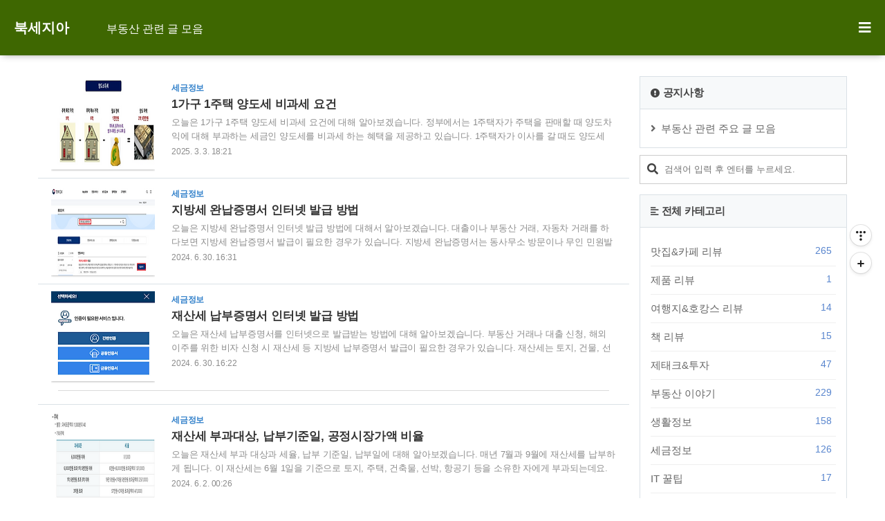

--- FILE ---
content_type: text/html;charset=UTF-8
request_url: https://twojobschool.co.kr/category/%EC%84%B8%EA%B8%88%EC%A0%95%EB%B3%B4?page=1
body_size: 44452
content:
<!DOCTYPE html>
<html lang="ko">

	                                                                                <head>
                <script type="text/javascript">if (!window.T) { window.T = {} }
window.T.config = {"TOP_SSL_URL":"https://www.tistory.com","PREVIEW":false,"ROLE":"guest","PREV_PAGE":"","NEXT_PAGE":"","BLOG":{"id":3567752,"name":"twojobschool","title":"북세지아","isDormancy":false,"nickName":"쿠쿠리어스","status":"open","profileStatus":"normal"},"NEED_COMMENT_LOGIN":false,"COMMENT_LOGIN_CONFIRM_MESSAGE":"","LOGIN_URL":"https://www.tistory.com/auth/login/?redirectUrl=https://twojobschool.co.kr/category/%25EC%2584%25B8%25EA%25B8%2588%25EC%25A0%2595%25EB%25B3%25B4","DEFAULT_URL":"https://twojobschool.co.kr","USER":{"name":null,"homepage":null,"id":0,"profileImage":null},"SUBSCRIPTION":{"status":"none","isConnected":false,"isPending":false,"isWait":false,"isProcessing":false,"isNone":true},"IS_LOGIN":false,"HAS_BLOG":false,"IS_SUPPORT":false,"IS_SCRAPABLE":false,"TOP_URL":"http://www.tistory.com","JOIN_URL":"https://www.tistory.com/member/join","PHASE":"prod","ROLE_GROUP":"visitor"};
window.T.entryInfo = null;
window.appInfo = {"domain":"tistory.com","topUrl":"https://www.tistory.com","loginUrl":"https://www.tistory.com/auth/login","logoutUrl":"https://www.tistory.com/auth/logout"};
window.initData = {};

window.TistoryBlog = {
    basePath: "",
    url: "https://twojobschool.co.kr",
    tistoryUrl: "https://twojobschool.tistory.com",
    manageUrl: "https://twojobschool.tistory.com/manage",
    token: "u1/s9JW6YEwV9DRUVKebkVr/nf3uulgUWdoBdX91sQIgBM1tmoHTyDHfkNXUubTy"
};
var servicePath = "";
var blogURL = "";</script>

                
                
                
                        <!-- BusinessLicenseInfo - START -->
        
            <link href="https://tistory1.daumcdn.net/tistory_admin/userblog/userblog-7c7a62cfef2026f12ec313f0ebcc6daafb4361d7/static/plugin/BusinessLicenseInfo/style.css" rel="stylesheet" type="text/css"/>

            <script>function switchFold(entryId) {
    var businessLayer = document.getElementById("businessInfoLayer_" + entryId);

    if (businessLayer) {
        if (businessLayer.className.indexOf("unfold_license") > 0) {
            businessLayer.className = "business_license_layer";
        } else {
            businessLayer.className = "business_license_layer unfold_license";
        }
    }
}
</script>

        
        <!-- BusinessLicenseInfo - END -->
        <!-- DaumShow - START -->
        <style type="text/css">#daumSearchBox {
    height: 21px;
    background-image: url(//i1.daumcdn.net/imgsrc.search/search_all/show/tistory/plugin/bg_search2_2.gif);
    margin: 5px auto;
    padding: 0;
}

#daumSearchBox input {
    background: none;
    margin: 0;
    padding: 0;
    border: 0;
}

#daumSearchBox #daumLogo {
    width: 34px;
    height: 21px;
    float: left;
    margin-right: 5px;
    background-image: url(//i1.daumcdn.net/img-media/tistory/img/bg_search1_2_2010ci.gif);
}

#daumSearchBox #show_q {
    background-color: transparent;
    border: none;
    font: 12px Gulim, Sans-serif;
    color: #555;
    margin-top: 4px;
    margin-right: 15px;
    float: left;
}

#daumSearchBox #show_btn {
    background-image: url(//i1.daumcdn.net/imgsrc.search/search_all/show/tistory/plugin/bt_search_2.gif);
    width: 37px;
    height: 21px;
    float: left;
    margin: 0;
    cursor: pointer;
    text-indent: -1000em;
}
</style>

        <!-- DaumShow - END -->

        <!-- GoogleAnalytics - START -->
        <script src="https://www.googletagmanager.com/gtag/js?id=jonghpark2" async="async"></script>
<script>window.dataLayer = window.dataLayer || [];
function gtag(){dataLayer.push(arguments);}
gtag('js', new Date());
gtag('config','jonghpark2', {
    cookie_domain: 'twojobschool.tistory.com',
    cookie_flags: 'max-age=0;domain=.tistory.com',
    cookie_expires: 7 * 24 * 60 * 60 // 7 days, in seconds
});</script>

        <!-- GoogleAnalytics - END -->

<!-- PreventCopyContents - START -->
<meta content="no" http-equiv="imagetoolbar"/>

<!-- PreventCopyContents - END -->

<!-- System - START -->
<script src="//pagead2.googlesyndication.com/pagead/js/adsbygoogle.js" async="async" data-ad-host="ca-host-pub-9691043933427338" data-ad-client="ca-pub-1490108905526613"></script>
<!-- System - END -->

        <!-- GoogleSearchConsole - START -->
        
<!-- BEGIN GOOGLE_SITE_VERIFICATION -->
<meta name="google-site-verification" content="TZcJv6x5zQZW5Borcq77I-IURseMEN1D_iahXWEWf_w"/>
<!-- END GOOGLE_SITE_VERIFICATION -->

        <!-- GoogleSearchConsole - END -->

        <!-- TistoryProfileLayer - START -->
        <link href="https://tistory1.daumcdn.net/tistory_admin/userblog/userblog-7c7a62cfef2026f12ec313f0ebcc6daafb4361d7/static/plugin/TistoryProfileLayer/style.css" rel="stylesheet" type="text/css"/>
<script type="text/javascript" src="https://tistory1.daumcdn.net/tistory_admin/userblog/userblog-7c7a62cfef2026f12ec313f0ebcc6daafb4361d7/static/plugin/TistoryProfileLayer/script.js"></script>

        <!-- TistoryProfileLayer - END -->

                
                <meta http-equiv="X-UA-Compatible" content="IE=Edge">
<meta name="format-detection" content="telephone=no">
<script src="//t1.daumcdn.net/tistory_admin/lib/jquery/jquery-3.5.1.min.js" integrity="sha256-9/aliU8dGd2tb6OSsuzixeV4y/faTqgFtohetphbbj0=" crossorigin="anonymous"></script>
<script type="text/javascript" src="//t1.daumcdn.net/tiara/js/v1/tiara-1.2.0.min.js"></script><meta name="referrer" content="always"/>
<meta name="google-adsense-platform-account" content="ca-host-pub-9691043933427338"/>
<meta name="google-adsense-platform-domain" content="tistory.com"/>
<meta name="google-adsense-account" content="ca-pub-1490108905526613"/>
<meta name="description" content="'세금정보' 카테고리의 글 목록"/>

    <!-- BEGIN OPENGRAPH -->
    <meta property="og:type" content="website"/>
<meta property="og:site_name" content="북세지아"/>
<meta property="og:title" content="'세금정보' 카테고리의 글 목록"/>
<meta property="og:description" content="책, 부동산 정보, 세금 등에 대해 공부한 내용을 정리한 블로그입니다."/>
<meta property="og:image" content="https://img1.daumcdn.net/thumb/R800x0/?scode=mtistory2&amp;fname=https%3A%2F%2Ftistory1.daumcdn.net%2Ftistory%2F3567752%2Fattach%2F62b302407cf949258cf4fe744acf7afd"/>
    <!-- END OPENGRAPH -->

    <!-- BEGIN TWITTERCARD -->
    <meta name="twitter:card" content="summary_large_image"/>
<meta name="twitter:site" content="@TISTORY"/>
<meta name="twitter:title" content="'세금정보' 카테고리의 글 목록"/>
<meta name="twitter:description" content="책, 부동산 정보, 세금 등에 대해 공부한 내용을 정리한 블로그입니다."/>
<meta property="twitter:image" content="https://img1.daumcdn.net/thumb/R800x0/?scode=mtistory2&amp;fname=https%3A%2F%2Ftistory1.daumcdn.net%2Ftistory%2F3567752%2Fattach%2F62b302407cf949258cf4fe744acf7afd"/>
    <!-- END TWITTERCARD -->
<script type="module" src="https://tistory1.daumcdn.net/tistory_admin/userblog/userblog-7c7a62cfef2026f12ec313f0ebcc6daafb4361d7/static/pc/dist/index.js" defer=""></script>
<script type="text/javascript" src="https://tistory1.daumcdn.net/tistory_admin/userblog/userblog-7c7a62cfef2026f12ec313f0ebcc6daafb4361d7/static/pc/dist/index-legacy.js" defer="" nomodule="true"></script>
<script type="text/javascript" src="https://tistory1.daumcdn.net/tistory_admin/userblog/userblog-7c7a62cfef2026f12ec313f0ebcc6daafb4361d7/static/pc/dist/polyfills-legacy.js" defer="" nomodule="true"></script>
<link rel="stylesheet" type="text/css" href="https://t1.daumcdn.net/tistory_admin/www/style/font.css"/>
<link rel="stylesheet" type="text/css" href="https://tistory1.daumcdn.net/tistory_admin/userblog/userblog-7c7a62cfef2026f12ec313f0ebcc6daafb4361d7/static/style/content.css"/>
<link rel="stylesheet" type="text/css" href="https://tistory1.daumcdn.net/tistory_admin/userblog/userblog-7c7a62cfef2026f12ec313f0ebcc6daafb4361d7/static/pc/dist/index.css"/>
<link rel="stylesheet" type="text/css" href="https://tistory1.daumcdn.net/tistory_admin/userblog/userblog-7c7a62cfef2026f12ec313f0ebcc6daafb4361d7/static/style/uselessPMargin.css"/>
<script type="text/javascript">(function() {
    var tjQuery = jQuery.noConflict(true);
    window.tjQuery = tjQuery;
    window.orgjQuery = window.jQuery; window.jQuery = tjQuery;
    window.jQuery = window.orgjQuery; delete window.orgjQuery;
})()</script>
<script type="text/javascript" src="https://tistory1.daumcdn.net/tistory_admin/userblog/userblog-7c7a62cfef2026f12ec313f0ebcc6daafb4361d7/static/script/base.js"></script>
<script type="text/javascript" src="//developers.kakao.com/sdk/js/kakao.min.js"></script>

                
		  <!-- 구글 애드센스 자동광고 코드 -->
<script data-ad-client="ca-pub-1490108905526613" async src="https://pagead2.googlesyndication.com/pagead/js/adsbygoogle.js"></script>
    <!-- 구글 애드센스 자동광고 코드 여기까지 -->
		    <!-- 구글 애드센스 승인 코드 시작 -->
<script data-ad-client="pub-1490108905526613" async src="https://pagead2.googlesyndication.com/pagead/js/adsbygoogle.js"></script>
    <!-- 구글 애드센스 승인 코드 끝-->
		    <!--네이버 서치 어드바이져-->
<meta name="naver-site-verification" content="2a2c235a765687d4199088ad706f9d4465348c47" />
				    <!--네이버 서치 어드바이져 끝-->
		<!--구글 애널리틱스-->
    <!-- Global site tag (gtag.js) - Google Analytics -->
<script async src="https://www.googletagmanager.com/gtag/js?id=UA-179956811-1"></script>
				<!--구글 애널리틱스 끝-->
		<title>'세금정보' 카테고리의 글 목록 - 북세지아</title>
		<meta http-equiv="Content-Type" content="text/html; charset=utf-8" />
		<meta name="title" content="'세금정보' 카테고리의 글 목록 - 북세지아" />
		<meta name="viewport" content="width=device-width, initial-scale=1, minimum-scale=1" />
		<meta http-equiv="X-UA-Compatible" content="IE=edge, chrome=1" />

		<link rel="alternate" type="application/rss+xml" title="북세지아" href="https://twojobschool.tistory.com/rss" />
		<link rel="shortcut icon" href="https://twojobschool.co.kr/favicon.ico" />
		<link rel="stylesheet" href="https://tistory1.daumcdn.net/tistory/3567752/skin/style.css?_version_=1700139581" />
		<script src="https://tistory1.daumcdn.net/tistory/3567752/skin/images/jquery-3.3.1.min.js?_version_=1700139581"></script>
		<script src="https://tistory1.daumcdn.net/tistory/3567752/skin/images/common.js?_version_=1700139581"></script>
<!--인피드 광고 스크립트 시작-->
		<script>
			var chInfeed = 0;
			var chInfeedAdSenseShow = 0; // 0 = 인피드광고 적용, 1 = 인피드광고 비적용
			var chInfeedAdSenseInsert = 3; // 인피드광고 적용 개수
			var chInfeedAdSense = '<ins class="adsbygoogle" style="display:block; min-width:360px; max-width:855px; margin-left:-15px; margin-top:10px;" data-ad-format="fluid" data-ad-layout="image-side" data-ad-layout-key="-g3-i+28-hz+x4" data-ad-client="ca-pub-1490108905526613" data-ad-slot="2963831579"></ins>';
		</script>
<!--인피드 광고 스크립트 끝-->
		<style>
			 #header_wrap {
				background-color: #3E6701 !important;
			}

			
		</style>
	
                
                
                <style type="text/css">.another_category {
    border: 1px solid #E5E5E5;
    padding: 10px 10px 5px;
    margin: 10px 0;
    clear: both;
}

.another_category h4 {
    font-size: 12px !important;
    margin: 0 !important;
    border-bottom: 1px solid #E5E5E5 !important;
    padding: 2px 0 6px !important;
}

.another_category h4 a {
    font-weight: bold !important;
}

.another_category table {
    table-layout: fixed;
    border-collapse: collapse;
    width: 100% !important;
    margin-top: 10px !important;
}

* html .another_category table {
    width: auto !important;
}

*:first-child + html .another_category table {
    width: auto !important;
}

.another_category th, .another_category td {
    padding: 0 0 4px !important;
}

.another_category th {
    text-align: left;
    font-size: 12px !important;
    font-weight: normal;
    word-break: break-all;
    overflow: hidden;
    line-height: 1.5;
}

.another_category td {
    text-align: right;
    width: 80px;
    font-size: 11px;
}

.another_category th a {
    font-weight: normal;
    text-decoration: none;
    border: none !important;
}

.another_category th a.current {
    font-weight: bold;
    text-decoration: none !important;
    border-bottom: 1px solid !important;
}

.another_category th span {
    font-weight: normal;
    text-decoration: none;
    font: 10px Tahoma, Sans-serif;
    border: none !important;
}

.another_category_color_gray, .another_category_color_gray h4 {
    border-color: #E5E5E5 !important;
}

.another_category_color_gray * {
    color: #909090 !important;
}

.another_category_color_gray th a.current {
    border-color: #909090 !important;
}

.another_category_color_gray h4, .another_category_color_gray h4 a {
    color: #737373 !important;
}

.another_category_color_red, .another_category_color_red h4 {
    border-color: #F6D4D3 !important;
}

.another_category_color_red * {
    color: #E86869 !important;
}

.another_category_color_red th a.current {
    border-color: #E86869 !important;
}

.another_category_color_red h4, .another_category_color_red h4 a {
    color: #ED0908 !important;
}

.another_category_color_green, .another_category_color_green h4 {
    border-color: #CCE7C8 !important;
}

.another_category_color_green * {
    color: #64C05B !important;
}

.another_category_color_green th a.current {
    border-color: #64C05B !important;
}

.another_category_color_green h4, .another_category_color_green h4 a {
    color: #3EA731 !important;
}

.another_category_color_blue, .another_category_color_blue h4 {
    border-color: #C8DAF2 !important;
}

.another_category_color_blue * {
    color: #477FD6 !important;
}

.another_category_color_blue th a.current {
    border-color: #477FD6 !important;
}

.another_category_color_blue h4, .another_category_color_blue h4 a {
    color: #1960CA !important;
}

.another_category_color_violet, .another_category_color_violet h4 {
    border-color: #E1CEEC !important;
}

.another_category_color_violet * {
    color: #9D64C5 !important;
}

.another_category_color_violet th a.current {
    border-color: #9D64C5 !important;
}

.another_category_color_violet h4, .another_category_color_violet h4 a {
    color: #7E2CB5 !important;
}
</style>

                
                <link rel="stylesheet" type="text/css" href="https://tistory1.daumcdn.net/tistory_admin/userblog/userblog-7c7a62cfef2026f12ec313f0ebcc6daafb4361d7/static/style/revenue.css"/>
<link rel="canonical" href="https://twojobschool.co.kr"/>

<!-- BEGIN STRUCTURED_DATA -->
<script type="application/ld+json">
    {"@context":"http://schema.org","@type":"BreadcrumbList","itemListElement":[{"@type":"ListItem","position":0,"item":{"@id":"https://twojobschool.co.kr/990","name":"1가구 1주택 양도세 비과세 요건"}},{"@type":"ListItem","position":1,"item":{"@id":"https://twojobschool.co.kr/979","name":"지방세 완납증명서 인터넷 발급 방법"}},{"@type":"ListItem","position":2,"item":{"@id":"https://twojobschool.co.kr/978","name":"재산세 납부증명서 인터넷 발급 방법"}},{"@type":"ListItem","position":3,"item":{"@id":"https://twojobschool.co.kr/973","name":"재산세 부과대상, 납부기준일, 공정시장가액 비율"}}]}
</script>
<!-- END STRUCTURED_DATA -->
<link rel="stylesheet" type="text/css" href="https://tistory1.daumcdn.net/tistory_admin/userblog/userblog-7c7a62cfef2026f12ec313f0ebcc6daafb4361d7/static/style/dialog.css"/>
<link rel="stylesheet" type="text/css" href="//t1.daumcdn.net/tistory_admin/www/style/top/font.css"/>
<link rel="stylesheet" type="text/css" href="https://tistory1.daumcdn.net/tistory_admin/userblog/userblog-7c7a62cfef2026f12ec313f0ebcc6daafb4361d7/static/style/postBtn.css"/>
<link rel="stylesheet" type="text/css" href="https://tistory1.daumcdn.net/tistory_admin/userblog/userblog-7c7a62cfef2026f12ec313f0ebcc6daafb4361d7/static/style/tistory.css"/>
<script type="text/javascript" src="https://tistory1.daumcdn.net/tistory_admin/userblog/userblog-7c7a62cfef2026f12ec313f0ebcc6daafb4361d7/static/script/common.js"></script>

                
                </head>

	                                                <body id="tt-body-category" class="sidebar-on">
                
                
                

		
			<div id="header_wrap">

				<div id="header_gnb">

					<!-- 헤더 영역 -->
					<header>
						<div id="header-title">
							<a href="https://twojobschool.co.kr/">북세지아</a>
						</div>

						
							<div class="header-blog-menu">
								<ul>
  <li class="t_menu_page first"><a href="/page/부동산-관련-글-모음" target="">부동산 관련 글 모음</a></li>
</ul>
							</div>
						

						<div class="dropdown-content">


							<ul id="myDropdown">
								<li>
									<ul class="tt_category"><li class=""><a href="/category" class="link_tit"> 분류 전체보기 <span class="c_cnt">(971)</span> </a>
  <ul class="category_list"><li class=""><a href="/category/%EB%A7%9B%EC%A7%91%26%EC%B9%B4%ED%8E%98%20%EB%A6%AC%EB%B7%B0" class="link_item"> 맛집&amp;카페 리뷰 <span class="c_cnt">(265)</span> </a></li>
<li class=""><a href="/category/%EC%A0%9C%ED%92%88%20%EB%A6%AC%EB%B7%B0" class="link_item"> 제품 리뷰 <span class="c_cnt">(1)</span> </a></li>
<li class=""><a href="/category/%EC%97%AC%ED%96%89%EC%A7%80%26%ED%98%B8%EC%BA%89%EC%8A%A4%20%EB%A6%AC%EB%B7%B0" class="link_item"> 여행지&amp;호캉스 리뷰 <span class="c_cnt">(14)</span> </a></li>
<li class=""><a href="/category/%EC%B1%85%20%EB%A6%AC%EB%B7%B0" class="link_item"> 책 리뷰 <span class="c_cnt">(15)</span> </a></li>
<li class=""><a href="/category/%EC%A0%9C%ED%83%9C%ED%81%AC%26%ED%88%AC%EC%9E%90" class="link_item"> 제태크&amp;투자 <span class="c_cnt">(47)</span> </a></li>
<li class=""><a href="/category/%EB%B6%80%EB%8F%99%EC%82%B0%20%EC%9D%B4%EC%95%BC%EA%B8%B0" class="link_item"> 부동산 이야기 <span class="c_cnt">(229)</span> </a></li>
<li class=""><a href="/category/%EC%83%9D%ED%99%9C%EC%A0%95%EB%B3%B4" class="link_item"> 생활정보 <span class="c_cnt">(158)</span> </a></li>
<li class="selected"><a href="/category/%EC%84%B8%EA%B8%88%EC%A0%95%EB%B3%B4" class="link_item"> 세금정보 <span class="c_cnt">(126)</span> </a></li>
<li class=""><a href="/category/IT%20%EA%BF%80%ED%8C%81" class="link_item"> IT 꿀팁 <span class="c_cnt">(17)</span> </a></li>
<li class=""><a href="/category/%EA%B1%B4%EA%B0%95%EC%A0%95%EB%B3%B4" class="link_item"> 건강정보 <span class="c_cnt">(11)</span> </a></li>
<li class=""><a href="/category/%EC%9C%A1%EC%95%84%EC%A0%95%EB%B3%B4" class="link_item"> 육아정보 <span class="c_cnt">(17)</span> </a></li>
<li class=""><a href="/category/%EC%9E%90%EB%8F%99%EC%B0%A8%20%EC%A0%95%EB%B3%B4" class="link_item"> 자동차 정보 <span class="c_cnt">(20)</span> </a></li>
<li class=""><a href="/category/%EA%B2%BD%EC%98%81%E3%83%BB%EC%A7%81%EC%9E%A5%20%EC%A0%95%EB%B3%B4" class="link_item"> 경영・직장 정보 <span class="c_cnt">(50)</span> </a></li>
</ul>
</li>
</ul>

								</li>
								<li><a href="https://twojobschool.tistory.com/manage/entry/post"><i class="fas fa-pen"></i>글작성</a></li>
								<li><a href="/guestbook"><i class="fas fa-comment-alt"></i>방명록</a></li>
								<li><a href="https://twojobschool.tistory.com/manage"><i class="fas fa-cog"></i>환경설정</a></li>

								<li><div class="closeBtn">메뉴 닫기</div></li>

							</ul>

						</div>
						<div id="header-ico">
							<button class="btn_topMenu" id="btn_topbtn"><i id="topbtn" class="fas fa-bars"></i></button>

						</div>
					</header>
				</div>
			</div>
		
		<div id="wrap">


			<div id="container">

				<div id="main" role="main">
					<!-- content { -->
					<div id="content">
						
						
						



						

						


						                
                    

							<section  class="entry h-entry">
								<div class="content-width">
									
										<div class="list_content" onclick="location.href='/990'">
											<div class="index_wrap">
												<a href="/990" class="post_link">

													<div class="thumnail">
														
															<img src="//i1.daumcdn.net/thumb/R150x150/?fname=https%3A%2F%2Fblog.kakaocdn.net%2Fdna%2F9EGKf%2FbtsMy2RUeNB%2FAAAAAAAAAAAAAAAAAAAAABZorRdSV8MMuVpeGLOiWT-tV8V72JXhjrCWwxhpsxkX%2Fimg.png%3Fcredential%3DyqXZFxpELC7KVnFOS48ylbz2pIh7yKj8%26expires%3D1769871599%26allow_ip%3D%26allow_referer%3D%26signature%3DZcx3Fyiz0ZpREYjtZHDoiGjRb%252BI%253D" width="150" height="150">
														
													</div>

													<div class="list_detail_wrap">
														<div class="post_category">세금정보</div>
														<h2 class="post_title">1가구 1주택 양도세 비과세 요건</h2>		
														<p class="post_text">오늘은 1가구 1주택 양도세 비과세 요건에 대해 알아보겠습니다. 정부에서는 1주택자가 주택을 판매할 때 양도차익에 대해 부과하는 세금인 양도세를 비과세 하는 혜택을 제공하고 있습니다. 1주택자가 이사를 갈 때도 양도세 비과세 혜택을 제공하여, 갈아타기를 통해 자산을 불려 나갈 수 있는데요. 부동산 투자를 하거나 이사를 갈 때 꼭 알아야 하는 개념인 1가구 1주택 양도세 비과세 요건에 대해 지금부터 자세히 설명드리겠습니다.&nbsp;1. 양도소득세란?2. 1가구 1주택 양도세 비과세 요건3. 양도세 계산 사례※함께 보면 좋은 글일시적 1가구 2주택 비과세 요건&nbsp;1. 양도소득세란?&nbsp;먼저 양도소득세가 무엇인지 설명드리겠습니다. 양도소득세를 부과하는 과표표준은 바로 '매매차익'입니다.&nbsp;부동산을 샀을 때 가격 &rarr; 취득가액..</p>
														<div class="post_date">2025. 3. 3. 18:21</div>
													</div>

												</a>																	
											</div>
										</div>
<!--인덱스 페이지 애드센스 시작 -->
<script>
    if (chInfeedAdSenseShow == 0) {
        chInfeed++;
        if (chInfeed % chInfeedAdSenseInsert == 0) {
	document.write("<hr style='padding: 0; margin: 10px; height: 0.5px; border: 0 none; color: #f5f5f5; background-color: #DADADA;'>");
            document.write('<script async src="//pagead2.googlesyndication.com/pagead/js/adsbygoogle.js"><\/script>');
            document.write(chInfeedAdSense);
            (adsbygoogle = window.adsbygoogle || []).push({});
        }
    }
</script>
<!--인덱스 페이지 애드센스 끝 -->
									

									

								</div>
								<!-- /.content-width -->
							</section>
						
                    
                
                    

							<section  class="entry h-entry">
								<div class="content-width">
									
										<div class="list_content" onclick="location.href='/979'">
											<div class="index_wrap">
												<a href="/979" class="post_link">

													<div class="thumnail">
														
															<img src="//i1.daumcdn.net/thumb/R150x150/?fname=https%3A%2F%2Fblog.kakaocdn.net%2Fdna%2FcXkihY%2FbtsIhxg6uYN%2FAAAAAAAAAAAAAAAAAAAAACBe3rTY-LnLdA1SWeHlbEg1VDJzzj30QQpsHYaSU_4d%2Fimg.png%3Fcredential%3DyqXZFxpELC7KVnFOS48ylbz2pIh7yKj8%26expires%3D1769871599%26allow_ip%3D%26allow_referer%3D%26signature%3Ds3HZjL6LrlITPFH7Pk3exSke1xU%253D" width="150" height="150">
														
													</div>

													<div class="list_detail_wrap">
														<div class="post_category">세금정보</div>
														<h2 class="post_title">지방세 완납증명서 인터넷 발급 방법</h2>		
														<p class="post_text">오늘은 지방세 완납증명서 인터넷 발급 방법에 대해서 알아보겠습니다. 대출이나 부동산 거래, 자동차 거래를 하다보면 지방세 완납증명서 발급이 필요한 경우가 있습니다. 지방세 완납증명서는 동사무소 방문이나 무인 민원발급기로도 발급이 가능하지만, 인터넷으로는 더 간편하게 발급 받을 수 있습니다, 지금부터 해당 내용을 자세히 설명드리겠습니다.&nbsp;1. 지방세 완납증명서란?2. 지방세 완납증명서 인터넷 발급 방법&nbsp;&nbsp;1. 지방세 완납증명서란?&nbsp;지방세 완납증명서는 재산세나 주민세, 자동차세와 같은 지방세 체납이 없다는 것을 증명하는 서류입니다. 따라서 체납이 있는 경우 해당 증명서는 발급받을 수 없습니다. 지방세 완납증명서는 인터넷이나 동사무소 방문, 무인 민원발급기로 간단하게 발급이 가능합니다. 인터넷 발급의 경우 비..</p>
														<div class="post_date">2024. 6. 30. 16:31</div>
													</div>

												</a>																	
											</div>
										</div>
<!--인덱스 페이지 애드센스 시작 -->
<script>
    if (chInfeedAdSenseShow == 0) {
        chInfeed++;
        if (chInfeed % chInfeedAdSenseInsert == 0) {
	document.write("<hr style='padding: 0; margin: 10px; height: 0.5px; border: 0 none; color: #f5f5f5; background-color: #DADADA;'>");
            document.write('<script async src="//pagead2.googlesyndication.com/pagead/js/adsbygoogle.js"><\/script>');
            document.write(chInfeedAdSense);
            (adsbygoogle = window.adsbygoogle || []).push({});
        }
    }
</script>
<!--인덱스 페이지 애드센스 끝 -->
									

									

								</div>
								<!-- /.content-width -->
							</section>
						
                    
                
                    

							<section  class="entry h-entry">
								<div class="content-width">
									
										<div class="list_content" onclick="location.href='/978'">
											<div class="index_wrap">
												<a href="/978" class="post_link">

													<div class="thumnail">
														
															<img src="//i1.daumcdn.net/thumb/R150x150/?fname=https%3A%2F%2Fblog.kakaocdn.net%2Fdna%2FtK6ty%2FbtsIhTKThmA%2FAAAAAAAAAAAAAAAAAAAAAPhe4ujZaAtrDoOYVyQEd3URit1YyVXyK1C-aHfFRCf0%2Fimg.png%3Fcredential%3DyqXZFxpELC7KVnFOS48ylbz2pIh7yKj8%26expires%3D1769871599%26allow_ip%3D%26allow_referer%3D%26signature%3D%252BbGThvCE2JF2vq%252BWpeXs4ibX49A%253D" width="150" height="150">
														
													</div>

													<div class="list_detail_wrap">
														<div class="post_category">세금정보</div>
														<h2 class="post_title">재산세 납부증명서 인터넷 발급 방법</h2>		
														<p class="post_text">오늘은 재산세 납부증명서를 인터넷으로 발급받는 방법에 대해 알아보겠습니다. 부동산 거래나 대출 신청, 해외 이주를 위한 비자 신청 시 재산세 등 지방세 납부증명서 발급이 필요한 경우가 있습니다. 재산세는 토지, 건물, 선박 등을 보유한 사람에게 부과되는 지방세의 일종으로 보유세라고 보시면 됩니다. 이러한 재산세 납부증명서 발급 방법을 지금부터 자세히 설명드리겠습니다.&nbsp;1. 재산세 납부증명서란?2. 재산세 납부증명서 인터넷 발급 방법※함께 보면 좋은 글재산세 부과대상, 납부기준일, 공정시장가액 비율&nbsp;1. 재산세 납부증명서란?&nbsp;재산세는 6월 1일을 기준으로 주택, 토지, 건축물, 주택, 선박, 항공기를 소유한 자에게 부과되는 지방세입니다. 주택의 경우 1/2를 7월에 납부해야 하며, 나머지 1/2는 9월에 ..</p>
														<div class="post_date">2024. 6. 30. 16:22</div>
													</div>

												</a>																	
											</div>
										</div>
<!--인덱스 페이지 애드센스 시작 -->
<script>
    if (chInfeedAdSenseShow == 0) {
        chInfeed++;
        if (chInfeed % chInfeedAdSenseInsert == 0) {
	document.write("<hr style='padding: 0; margin: 10px; height: 0.5px; border: 0 none; color: #f5f5f5; background-color: #DADADA;'>");
            document.write('<script async src="//pagead2.googlesyndication.com/pagead/js/adsbygoogle.js"><\/script>');
            document.write(chInfeedAdSense);
            (adsbygoogle = window.adsbygoogle || []).push({});
        }
    }
</script>
<!--인덱스 페이지 애드센스 끝 -->
									

									

								</div>
								<!-- /.content-width -->
							</section>
						
                    
                
                    

							<section  class="entry h-entry">
								<div class="content-width">
									
										<div class="list_content" onclick="location.href='/973'">
											<div class="index_wrap">
												<a href="/973" class="post_link">

													<div class="thumnail">
														
															<img src="//i1.daumcdn.net/thumb/R150x150/?fname=https%3A%2F%2Fblog.kakaocdn.net%2Fdna%2FbQJldY%2FbtsHJ6yqOtT%2FAAAAAAAAAAAAAAAAAAAAAJ8oxOx-wv_cqB6y1lgWxGisFFj0jdHTRf6fOw0m3gFF%2Fimg.png%3Fcredential%3DyqXZFxpELC7KVnFOS48ylbz2pIh7yKj8%26expires%3D1769871599%26allow_ip%3D%26allow_referer%3D%26signature%3De%252BvD1SavsJi9TGFpjRzckTI%252F67w%253D" width="150" height="150">
														
													</div>

													<div class="list_detail_wrap">
														<div class="post_category">세금정보</div>
														<h2 class="post_title">재산세 부과대상, 납부기준일, 공정시장가액 비율</h2>		
														<p class="post_text">오늘은 재산세 부과 대상과 세율, 납부 기준일, 납부일에 대해 알아보겠습니다. 매년 7월과 9월에 재산세를 납부하게 됩니다. 이 재산세는 6월 1일을 기준으로 토지, 주택, 건축물, 선박, 항공기 등을 소유한 자에게 부과되는데요. 지금부터 이런 재산세가 어떻게 부과되는지 자세히 설명드리겠습니다.&nbsp;1. 재산세 부과 대상, 납부기준일2. 재산세 공정시장가액 비율, 계산방법3. 재산세 납부일※함께 보면 좋은 글주택 재산세 납부유예 제도 정리&nbsp;1. 재산세 부과 대상, 납부기준일&nbsp;재산세는 특정 일자(6월 1일) 기준으로 토지, 건축물, 주택, 선박, 항공기를 소유한 자에게 부과하는 지방세입니다. &nbsp;따라서, 부동산을 매매할 때는 6월 1일의 기준이 매우 중요합니다. 부동산을 매각할 때는 6월 1일 이전에 잔금을 받..</p>
														<div class="post_date">2024. 6. 2. 00:26</div>
													</div>

												</a>																	
											</div>
										</div>
<!--인덱스 페이지 애드센스 시작 -->
<script>
    if (chInfeedAdSenseShow == 0) {
        chInfeed++;
        if (chInfeed % chInfeedAdSenseInsert == 0) {
	document.write("<hr style='padding: 0; margin: 10px; height: 0.5px; border: 0 none; color: #f5f5f5; background-color: #DADADA;'>");
            document.write('<script async src="//pagead2.googlesyndication.com/pagead/js/adsbygoogle.js"><\/script>');
            document.write(chInfeedAdSense);
            (adsbygoogle = window.adsbygoogle || []).push({});
        }
    }
</script>
<!--인덱스 페이지 애드센스 끝 -->
									

									

								</div>
								<!-- /.content-width -->
							</section>
						
                    
                

						
							<div id="paging">
								<ul class="pagination">
									<li class="prevpage">
										<a  class="no-more-prev" id="prevPage" rel="prev">«</a>
									</li>
									
										<li>
											<a href="/category/%EC%84%B8%EA%B8%88%EC%A0%95%EB%B3%B4?page=1" class="num"> <span class="selected">1</span></a>
										</li>
									
										<li>
											<a href="/category/%EC%84%B8%EA%B8%88%EC%A0%95%EB%B3%B4?page=2" class="num"> <span class="">2</span></a>
										</li>
									
										<li>
											<a href="/category/%EC%84%B8%EA%B8%88%EC%A0%95%EB%B3%B4?page=3" class="num"> <span class="">3</span></a>
										</li>
									
										<li>
											<a href="/category/%EC%84%B8%EA%B8%88%EC%A0%95%EB%B3%B4?page=4" class="num"> <span class="">4</span></a>
										</li>
									
										<li>
											<a  class="num"> <span class="">···</span></a>
										</li>
									
										<li>
											<a href="/category/%EC%84%B8%EA%B8%88%EC%A0%95%EB%B3%B4?page=32" class="num"> <span class="">32</span></a>
										</li>
									
									<li class="nextpage">
										<a href="/category/%EC%84%B8%EA%B8%88%EC%A0%95%EB%B3%B4?page=2" class="" id="nextPage" rel="next">»</a>
									</li>
								</ul>
							</div>
						
					</div>
					<!-- } content -->

					<div id="sidebar">
						
								<!-- 공지사항 -->
								<div class="module module-notice">
									<h3 class="module-title"><i class="fas fa-exclamation-circle fa-sm"></i><span>공지사항</span></h3>
									<div class="module-content">
										
											<ul id="module-notice-ul" class="ci-link">
												
													<li class="notice-list">
														<a href="/notice/718" class="cut">부동산 관련 주요 글 모음</a>
													</li>
												
											</ul>
										
									</div>
								</div>
							
								<!-- 검색 영역 -->
								
									<form id="search-form" autocomplete="off" role="form">
										<div class="search-bar">
											<i class="icon fa fa-search"></i>
											<input class="input-text" type="text"  name="search" value="" id="search-input" class="ie-nanum" onkeypress="if (event.keyCode == 13) { try {
    window.location.href = '/search' + '/' + looseURIEncode(document.getElementsByName('search')[0].value);
    document.getElementsByName('search')[0].value = '';
    return false;
} catch (e) {} }"  placeholder="검색어 입력 후 엔터를 누르세요.">
										</div>
									</form>
								
							
								<!-- 카테고리 -->
								<div class="module module-category" id="sidebar-category">
									<h3 class="module-title"><i class="fas fa-align-left fa-sm"></i><span>전체 카테고리</span></h3>
									<div class="module-content tt-cate ci-link"><ul class="tt_category"><li class=""><a href="/category" class="link_tit"> 분류 전체보기 <span class="c_cnt">(971)</span> </a>
  <ul class="category_list"><li class=""><a href="/category/%EB%A7%9B%EC%A7%91%26%EC%B9%B4%ED%8E%98%20%EB%A6%AC%EB%B7%B0" class="link_item"> 맛집&amp;카페 리뷰 <span class="c_cnt">(265)</span> </a></li>
<li class=""><a href="/category/%EC%A0%9C%ED%92%88%20%EB%A6%AC%EB%B7%B0" class="link_item"> 제품 리뷰 <span class="c_cnt">(1)</span> </a></li>
<li class=""><a href="/category/%EC%97%AC%ED%96%89%EC%A7%80%26%ED%98%B8%EC%BA%89%EC%8A%A4%20%EB%A6%AC%EB%B7%B0" class="link_item"> 여행지&amp;호캉스 리뷰 <span class="c_cnt">(14)</span> </a></li>
<li class=""><a href="/category/%EC%B1%85%20%EB%A6%AC%EB%B7%B0" class="link_item"> 책 리뷰 <span class="c_cnt">(15)</span> </a></li>
<li class=""><a href="/category/%EC%A0%9C%ED%83%9C%ED%81%AC%26%ED%88%AC%EC%9E%90" class="link_item"> 제태크&amp;투자 <span class="c_cnt">(47)</span> </a></li>
<li class=""><a href="/category/%EB%B6%80%EB%8F%99%EC%82%B0%20%EC%9D%B4%EC%95%BC%EA%B8%B0" class="link_item"> 부동산 이야기 <span class="c_cnt">(229)</span> </a></li>
<li class=""><a href="/category/%EC%83%9D%ED%99%9C%EC%A0%95%EB%B3%B4" class="link_item"> 생활정보 <span class="c_cnt">(158)</span> </a></li>
<li class="selected"><a href="/category/%EC%84%B8%EA%B8%88%EC%A0%95%EB%B3%B4" class="link_item"> 세금정보 <span class="c_cnt">(126)</span> </a></li>
<li class=""><a href="/category/IT%20%EA%BF%80%ED%8C%81" class="link_item"> IT 꿀팁 <span class="c_cnt">(17)</span> </a></li>
<li class=""><a href="/category/%EA%B1%B4%EA%B0%95%EC%A0%95%EB%B3%B4" class="link_item"> 건강정보 <span class="c_cnt">(11)</span> </a></li>
<li class=""><a href="/category/%EC%9C%A1%EC%95%84%EC%A0%95%EB%B3%B4" class="link_item"> 육아정보 <span class="c_cnt">(17)</span> </a></li>
<li class=""><a href="/category/%EC%9E%90%EB%8F%99%EC%B0%A8%20%EC%A0%95%EB%B3%B4" class="link_item"> 자동차 정보 <span class="c_cnt">(20)</span> </a></li>
<li class=""><a href="/category/%EA%B2%BD%EC%98%81%E3%83%BB%EC%A7%81%EC%9E%A5%20%EC%A0%95%EB%B3%B4" class="link_item"> 경영・직장 정보 <span class="c_cnt">(50)</span> </a></li>
</ul>
</li>
</ul>
</div>
								</div>
							            <div class="revenue_unit_wrap">
  <div class="revenue_unit_item adsense responsive">
    <div class="revenue_unit_info">반응형</div>
    <script src="//pagead2.googlesyndication.com/pagead/js/adsbygoogle.js" async="async"></script>
    <ins class="adsbygoogle" style="display: block;" data-ad-host="ca-host-pub-9691043933427338" data-ad-client="ca-pub-1490108905526613" data-ad-format="auto"></ins>
    <script>(adsbygoogle = window.adsbygoogle || []).push({});</script>
  </div>
</div>
					</div>
					<!-- } sidebar -->

				</div>

				<!-- // aside -->
			</div>

			<!-- 저작자 명시 수정 금지  -->
			<footer id="footer">
				<span class="fleft">
					<a href="https://privatenote.tistory.com">Powered by Privatenote</a>/<a href="https://life24korea.com">라이프코리아</a>
				</span> Copyright © <a href="https://twojobschool.co.kr/">북세지아</a> All rights reserved.
				<!---->
				<span class="sr-only">TistoryWhaleSkin3.4</span>
			</footer>

			<div id="mobile-arrow">
				<span id="btn_scroll_up"><i class="fas fa-arrow-circle-up"></i></span>
				<span id="btn_scroll_down"><i class="fas fa-arrow-circle-down"></i></span>
			</div>

		</div>

		<script>


			/* 모바일 스크롤 */
			$('#btn_scroll_up').click(function() {
				$(document).scrollTop($('body').offset().top);
			});

			$('#btn_scroll_down').click(function() {
				if ($(".sidebar-mobile-off").length >= 1) {
					$(document).scrollTop($(document).height());
				} else {
					$(document).scrollTop($('#sidebar').offset().top);
				}
			});

			/* 카테고리 번호 */
			var sc = $("#sidebar .c_cnt");
			sc.length > 0 && sc.each(function() {
				$(this).html($(this).html().replace(/[()]/g, ""))
			})

			/* 댓글 */
			$(document).on('click', '.cmtbtn', function(e) {
				$(this).parent().children('.cmt_dropdown').fadeToggle("middle");
				if ($(this).parent().children('.cmt_dropdown').hasClass("active")) {
					$(this).parent().children('.cmt_dropdown').removeClass("active");
				} else {
					$(this).parent().children('.cmt_dropdown').addClass("active");
				}
			});
			$(document).on('click', '.cmt_dropdown li a', function(e) {
				$(this).parent().parent().fadeToggle("middle");
			});

			/* 메뉴  */

			$(".btn_topMenu").on('click', function() {
				$("#myDropdown").fadeToggle('middle');
				if ($(window).width() <= 930) {
					$("#tt-search").attr("style", "display:block !important");
				}
				if ($("#myDropdwon").hasClass("active")) {
					$("#myDropdown").removeClass("active");
				} else {
					$("#myDropdown").addClass("active");
				}
			});

			$('body').on('click', function(e) {
				$('.cmt_dropdown').each(function() {
					if ($(this).hasClass("active")) {
						$(this).removeClass("active");
						$(this).fadeOut();
					}
				});
			});

			$('.closeBtn').click(function() {
				$('#myDropdown').fadeOut();
				if ($(window).width() <= 930) {
					$("#tt-search").css("display", "none");
				}
			});
			$(window).resize(function() { 
				if($(window).width() > 930) {

				} 
			});
			/* 사이드바 탭 분류 */
			$("#recent-tab li").click(function() {
				$("#recent-tab > li").removeClass("active");
				$(this).addClass("active");
				$(".tab-content .tab-pane").removeClass("active");
				$($(this).attr("id")).addClass("active");
			});


			/* 복사 방지, 개발자 도구 방지 */
			$(document).keydown(function(event) {
				if (event.keyCode == 123) { // Prevent F12
					return false;
				} else if (event.ctrlKey && event.shiftKey && event.keyCode == 73) { // Prevent Ctrl+Shift+I        
					return false;
				} else if (event.ctrlKey &&
									 (event.keyCode === 67 ||
										event.keyCode === 86 ||
										event.keyCode === 85 ||
										event.keyCode === 117)) {
					return false;
				}
			});
		</script>

	<div class="#menubar menu_toolbar toolbar_rc">
  <h2 class="screen_out">티스토리툴바</h2>
<div class="btn_tool btn_tool_type1" id="menubar_wrapper" data-tistory-react-app="Menubar"></div><div class="btn_tool"><button class="btn_menu_toolbar btn_subscription  #subscribe" data-blog-id="3567752" data-url="https://twojobschool.tistory.com" data-device="web_pc"><strong class="txt_tool_id">북세지아</strong><em class="txt_state">구독하기</em><span class="img_common_tistory ico_check_type1"></span></button></div></div>
<div class="layer_tooltip">
  <div class="inner_layer_tooltip">
    <p class="desc_g"></p>
  </div>
</div>
<div id="editEntry" style="position:absolute;width:1px;height:1px;left:-100px;top:-100px"></div>


                        <!-- CallBack - START -->
        <script>                    (function () { 
                        var blogTitle = '북세지아';
                        
                        (function () {
    function isShortContents () {
        return window.getSelection().toString().length < 30;
    }
    function isCommentLink (elementID) {
        return elementID === 'commentLinkClipboardInput'
    }

    function copyWithSource (event) {
        if (isShortContents() || isCommentLink(event.target.id)) {
            return;
        }
        var range = window.getSelection().getRangeAt(0);
        var contents = range.cloneContents();
        var temp = document.createElement('div');

        temp.appendChild(contents);

        var url = document.location.href;
        var decodedUrl = decodeURI(url);
        var postfix = ' [' + blogTitle + ':티스토리]';

        event.clipboardData.setData('text/plain', temp.innerText + '\n출처: ' + decodedUrl + postfix);
        event.clipboardData.setData('text/html', '<pre data-ke-type="codeblock">' + temp.innerHTML + '</pre>' + '출처: <a href="' + url + '">' + decodedUrl + '</a>' + postfix);
        event.preventDefault();
    }

    document.addEventListener('copy', copyWithSource);
})()

                    })()</script>

        <!-- CallBack - END -->

<!-- DragSearchHandler - START -->
<script src="//search1.daumcdn.net/search/statics/common/js/g/search_dragselection.min.js"></script>

<!-- DragSearchHandler - END -->

        <!-- PreventCopyContents - START -->
        <script type="text/javascript">document.oncontextmenu = new Function ('return false');
document.ondragstart = new Function ('return false');
document.onselectstart = new Function ('return false');
document.body.style.MozUserSelect = 'none';</script>
<script type="text/javascript" src="https://tistory1.daumcdn.net/tistory_admin/userblog/userblog-7c7a62cfef2026f12ec313f0ebcc6daafb4361d7/static/plugin/PreventCopyContents/script.js"></script>

        <!-- PreventCopyContents - END -->

                
                <div style="margin:0; padding:0; border:none; background:none; float:none; clear:none; z-index:0"></div>
<script type="text/javascript" src="https://tistory1.daumcdn.net/tistory_admin/userblog/userblog-7c7a62cfef2026f12ec313f0ebcc6daafb4361d7/static/script/common.js"></script>
<script type="text/javascript">window.roosevelt_params_queue = window.roosevelt_params_queue || [{channel_id: 'dk', channel_label: '{tistory}'}]</script>
<script type="text/javascript" src="//t1.daumcdn.net/midas/rt/dk_bt/roosevelt_dk_bt.js" async="async"></script>

                
                <script>window.tiara = {"svcDomain":"user.tistory.com","section":"기타","trackPage":"글뷰_보기","page":"글뷰","key":"3567752","customProps":{"userId":"0","blogId":"3567752","entryId":"null","role":"guest","trackPage":"글뷰_보기","filterTarget":false},"entry":null,"kakaoAppKey":"3e6ddd834b023f24221217e370daed18","appUserId":"null","thirdProvideAgree":null}</script>
<script type="module" src="https://t1.daumcdn.net/tistory_admin/frontend/tiara/v1.0.6/index.js"></script>
<script src="https://t1.daumcdn.net/tistory_admin/frontend/tiara/v1.0.6/polyfills-legacy.js" nomodule="true" defer="true"></script>
<script src="https://t1.daumcdn.net/tistory_admin/frontend/tiara/v1.0.6/index-legacy.js" nomodule="true" defer="true"></script>

                </body>

</html>

--- FILE ---
content_type: text/html; charset=utf-8
request_url: https://www.google.com/recaptcha/api2/aframe
body_size: 266
content:
<!DOCTYPE HTML><html><head><meta http-equiv="content-type" content="text/html; charset=UTF-8"></head><body><script nonce="_Co9PPDveiyHskfdifkpRw">/** Anti-fraud and anti-abuse applications only. See google.com/recaptcha */ try{var clients={'sodar':'https://pagead2.googlesyndication.com/pagead/sodar?'};window.addEventListener("message",function(a){try{if(a.source===window.parent){var b=JSON.parse(a.data);var c=clients[b['id']];if(c){var d=document.createElement('img');d.src=c+b['params']+'&rc='+(localStorage.getItem("rc::a")?sessionStorage.getItem("rc::b"):"");window.document.body.appendChild(d);sessionStorage.setItem("rc::e",parseInt(sessionStorage.getItem("rc::e")||0)+1);localStorage.setItem("rc::h",'1769667851947');}}}catch(b){}});window.parent.postMessage("_grecaptcha_ready", "*");}catch(b){}</script></body></html>

--- FILE ---
content_type: text/css
request_url: https://tistory1.daumcdn.net/tistory/3567752/skin/style.css?_version_=1700139581
body_size: 8277
content:
@charset "UTF-8";#comment .hr {
    border: none;
    border-top: 1px dashed #dedede
}

#tt-body-index .hd {
    display: none
}
*:focus {outline:0;}
h1 {
    font-size: 21px!important;
    line-height: 1.4;
}

h2 {
    font-size: 26px!important;
    line-height: 1.4
}

h3 {
    font-size: 26px!important;
    line-height: 1.4
}

h4 {
    font-size: 26px!important;
    line-height: 1.4
}

h5 {
    font-size: 26px!important;
    line-height: 1.4
}

h6 {
    font-size: 26px!important;
    line-height: 1.4
}
a {cursor:pointer;}
header>.tt-search-inner {
    position: absolute;
    right: 70px;
    top: 20px;
    z-index: 0
}

header>.tt-search-inner input {
    background: 0 0!important;
    border-bottom: 1px solid #fff;
    color: #fff!important;
    padding: 10px;
    font-size: 15px;
    width: 280px;
    outline: 0
}

header>.tt-search-inner input::placeholder {
    color: #fff
}

i {
    margin: 0px 5px 0px 0px;
}

.container_postbtn .btn_menu_toolbar.following .ico_check_type1 {
    margin-top: 16px
}

body,html {
    font-family: sans-serif;
    scroll-behavior: smooth
}

#tt-body-page figure.fileblock,figure.fileblock {
    width: 250px
}

#tt-body-page figure.fileblock:hover,figure.fileblock {
    border-color: #3ea2ff;
    transition: .5s
}

article,aside,canvas,details,figcaption,figure,footer,header,main,menu,nav,section,summary {
    display: block
}

body,button,dd,dl,dt,fieldset,form,h1,h2,h3,h4,h5,h6,input,legend,li,ol,p,select,table,td,textarea,th,ul {
    margin: 0;
    padding: 0
}

body,button,input,select,table,textarea {
    color: #444
}

button,input {
    border: 0;
    border-radius: 0
}

img {
    border: 0
}

ol,ul {
    list-style: none
}

address,em {
    font-style: normal
}

a {
    color: #666;
    font-weight: 400;
    text-decoration: none!important;
    z-index: 999;
}

a:hover {
    text-decoration: none
}

blockquote {
    padding: 5px 20px;
    margin: 10px 0 20px;
    color: #999;
    font-size: .9em;
    border-left: 4px solid #e1e4e5
}

blockquote footer {
    display: block;
    font-size: .85em;
    line-height: 1.42857143;
    color: #b3b3b3
}

blockquote footer:before {
    content: '\2014 \00A0'
}

iframe {
    overflow: hidden;
    margin: 0;
    padding: 0;
    border: 0;
    width: 100%;
}

.blind {
    position: absolute;
    overflow: hidden;
    clip: rect(0 0 0 0);
    margin: -1px;
    width: 1px;
    height: 1px
}

#top_hide_menu {
    display: none
}

input[type=search]::-webkit-search-cancel-button {
    -webkit-appearance: none
}

.index_wrap {
    position: relative;
    background-color: #fff;
    font-size: 12px;
    line-height: 14px;
    color: #242424;
    letter-spacing: -.2px;
    overflow: hidden;
}

.post_category {
    margin-bottom: 5px;
    color: #3180ca;
    font-weight: 700;
}
#tt-body-category .h-entry:after {
    display: block;
    border-bottom: 1px solid #dae1e6;
    width: 100%;
    content: "";
    margin-top: 4px;
}
.list_content .thumbnail_post {
    float: left;
    height: 150px;
    width: 150px;
    margin: 4px 30px 4px 0
}

.list_content .thumbnail_post img {
    box-shadow: 0 0 3px rgba(0,0,0,.3);
    border: 5px solid #fff
}

.thumnail img {
    width: 150px;
    height: 130px;
    box-shadow: 0px 0px 3px gray;
}

.list_detail_wrap .post_title {
    margin-bottom: 5px;
    display: block;
    white-space: nowrap;
    text-overflow: ellipsis;
    max-width: 728px;
    overflow:hidden;
    color: #333;
    font-weight: 600;
    line-height: 140%;
    font-size: 17px !important;
}

.list_detail_wrap .post_text {
    line-height: 20px;
    font-size: 13px;
    max-height: 40px;
    overflow: hidden;
    margin-bottom: 5px;
}

.list_detail_wrap {
    margin-top: 5px;
    font-size: 12px;
    font-weight: 500;
    color: #8c8c8c;
    display: block;
    overflow: hidden;
    ;
    text-decoration: none;
}

.list_detail_wrap .post_category > a {
    color: #4f9ee3
}

.list_detail_wrap .post_line_bar {
    display: inline-block;
    width: 1px;
    height: 9px;
    margin: 0 5px;
    background: #ccc
}

.list_content {
    position: relative;
    overflow: hidden;
}


.list_content:hover .post_title {
    color: #3ea2ff;
    transition: .3s;
    text-decoration: underline;
}
#tt-body-tag .h-entry:after {
    display: block;
    border-bottom: 1px solid #dae1e6;
    width: 100%;
    content: "";
    margin-top: 4px;
}

#tt-body-search .h-entry:after {
    display: block;
    border-bottom: 1px solid #dae1e6;
    width: 100%;
    content: "";
    margin-top: 4px;
}
#tt-body-index .h-entry:after {
    display: block;
    border-bottom: 1px solid #dae1e6;
    width: 100%;
    content: "";
    margin-top: 4px;
}

.list_content:hover .thumnail img {
    -webkit-transition-duration: .3s;
    transition-duration: .3s;
    -webkit-transform: scale(1.05);
    -ms-transform: scale(1.05);
    transform: scale(1.05);
}


div#paging {
    margin: 0 auto;
    margin-top: 20px;
    text-align: center;
    font-size: 15px;
    margin-bottom: 20px;
    position: relative;
    z-index: 0;
}

div#paging ul.pagination li {
    display: inline-block
}

div#paging ul.pagination li a {
    position: relative;
    display: block;
    padding: .5rem .75rem;
    margin-left: -7px;
    line-height: 1.25;
    color: #999;
    cursor: pointer;
    background-color: #fff;
    border: 1px solid #dee2e6
}

div#paging ul.pagination li a:hover {
    z-index: 2;
    color: #0056b3;
    text-decoration: none;
    border-color: #ccc
}

div#paging ul.pagination li .selected {
    color: #3ea2ff;
    font-weight: 700
}

div#paging li.prevpage {
    width: inherit!important
}

div#paging li.nextpage {
    width: inherit!important
}

.sr-only {
    position: absolute;
    width: 1px;
    height: 1px;
    margin: -1px;
    padding: 0;
    overflow: hidden;
    clip: rect(0,0,0,0);
    border: 0
}

.hd-inner {
    text-align: center;

}

.hd-inner .hd-heading .p-category {
    display: inline-block;
    border-radius: 50px;
    color: #3ea2ff
}

.hd-inner .hd-heading {
    display: inline-block;
    background: #fff;
    padding: 5px 20px;
    display: inline-block;
    border-radius: 50px;
    color: #000;
    margin-bottom: 10px;
    font-size: 25px
}


.module-tag li a {
    display: inline-block;
    overflow: hidden;
    max-width: 210px;
    height: 24px;
    padding: 0 4px;
    margin: 0px 1px;
    background-color: #f7f9fa;
    line-height: 24px;
    color: #788d9f;
    text-decoration: none;
    vertical-align: top;
    white-space: nowrap;
    text-overflow: ellipsis;
}

.module-tag li a:hover {
    background: #3ea2ff;
    border-color: #3ea2ff;
    color: #fff!important;
    transition: .5s
}

.module-title .fa-hashtag {
    margin-right: 10px
}

.module-category ul.sub_category_list li {
    
    position: relative;
    
}

.module-category ul.sub_category_list li a {
    color: #666!important;
    -webkit-transition: color .3s;
    -moz-transition: color .3s;
    -ms-transition: color .3s;
    -o-transition: color .3s;
    transition: color .3s
}

.module-category ul.sub_category_list li:hover a {
    color: #fe7433!important
}

.module-category ul.sub_category_list li:first-child {
    margin-top: 5px
}


.module-category ul.sub_category_list li:last-child {
    border: 0
}

.module-category .link_tit:before {
    font-family: "Font Awesome 5 Free";
    font-weight: 900;
    content: "\f0a1";
    margin-right: 10px
}

.module-notice li.all-view:before {
    content: "\f11e";
    font-family: "Font Awesome 5 Free";
    font-weight: 900;
    margin-right: 10px;
    color: #3ea2ff
}


#sidebar .module {
    background: #fff;
    margin-bottom: 10px;
    border: 1px solid #dae1e6;
}

#sidebar .module-content {
    padding: 15px;
}

#sidebar .module-tag .module-content {
    padding-top: 0px;
}

#sidebar .side_ads {
    margin: 15px 0px;
		text-align:center;
}

#sidebar .module .module-title {
    font-weight: 700;
    font-size: 15px!important;
    letter-spacing: -0.3px;
    line-height: 16px;
    padding: 15px;
    background: #f7f9fa;
    border-bottom: 1px solid #dae1e6;
}

.module-notice li.all-view {
    font-size: 15px;
    font-weight: 400;
    margin-bottom: 13px;
    color: #666;
}

.module-notice li.all-view a {
    font-weight: 700
}

.module-notice li.notice-list:before {
    content: "\2022";
    color: #dedede;
    content: "\f105";
    font-weight: 900;
    font-family: "Font Awesome 5 Free";
    position: absolute;
    left: -15px;
    color: #666
}

.module-notice li.notice-list {
    text-indent: 15px;
    position: relative;
    font-size: 15px;
    line-height: 25px;
    white-space: nowrap;
    overflow: hidden;
    text-overflow: ellipsis;
}

.module-notice li {
    font-size: 13px
}

.module-category .link_tit {

    display: none;
}

.module-category .link_tit img {
    display: none
}

.module-category .c_cnt {
    border-radius: 5px;
    font-size: 14px;
    color: #5885ce;
    position: absolute;
    right: 0px;
    text-align: center;
    text-indent: 0px;
    padding: 0px 6px;
    line-height: normal;
    margin-top: 5px;
}

.module-category .sub_category_list li:before {
    content: "\f105";
    font-weight: 900;
    position: absolute;
    left:10px;
    color: #666;
    font-family: "Font Awesome 5 Free";
}

.module-category .category_list>li {
    position: relative;
    font-size: 15px;
    line-height: 30px;
    padding: 5px 0;
    border-bottom: 1px solid #efefef;
}
.module-category .category_list>li:last-child {
    border-bottom:none;
}
.module-category .category_list>li a {
    display: block;
    -webkit-transition: color .3s;
    -moz-transition: color .3s;
    -ms-transition: color .3s;
    -o-transition: color .3s;
    transition: color .3s
}

.module-category .category_list li ul a {
    margin-left: 0;
    padding-left: 24px;
}

.module-category .category_list li:hover a {
    color: #1573ef
}


.module-category .sub_category_list>li {
    line-height: 28px;
    font-size: 14px;
    letter-spacing: -.5px;
}


.module-recents {
    margin: 0
}

.module-recents .module-content {
    margin-top: 0
}

.module-recents .tab-content .c_cnt {
    display: none
}

.module-recents .module-content {
    padding: 0px !important;
}

.module-recents .tab-content {
    position: relative;
    overflow: hidden;
    padding: 15px;
}

.module-recents #recent-tab {
    display: flex;
    display: -webkit-box;
    display: -ms-flexbox;
}

.module-tag ul {
    margin-top: 15px;
    margin-bottom: 10px
}

.module-tag ul li {
    font-size: 12px;
    display: inline-block;
    border-radius: 20px;
    margin: 4px 2px;
    line-height: 22px
}

.module-tag {
    display: flex;
    flex-direction: column
}

.module-tag .btn-more {
    flex: none;
    clear: both
}

.module-tag ul li:hover {
    border-color: #3ea2ff
}



.module-tag .btn-more {
    font-size: 12px;
    align-self: flex-end;
    padding: 5px 8px;
}

.ad-module {
    text-align: center;
    margin-left: -2px;
    margin-bottom: 5px
}

.module-recents .nav-recent li {
    width: 50%;
    text-align: center;
}

.module-recents .nav-recent li a {
    display: block;
    line-height: 45px;
    font-size: 13px;
    font-weight: 700;
    background: #f7f9fa;
    border-bottom: 1px solid #dae1e6;
}
.module-recents .nav-recent .active .btn-rpost {
    background: #fff;
    border-right: 1px solid #dae1e6;
    border-bottom: none;
}


.module-recents .nav-recent .active .btn-rcomment {
    background: #fff;
    border-left: 1px solid #dae1e6;
    border-bottom: none;
}
.module-recents .nav-recent>li.active>a,.module-recents .nav-recent>li.active>a:focus,.module-recents .nav-recent>li.active>a:hover {
    color: #3ea2ff;
    cursor: default;
}

.module-recents .tab-content>.tab-pane {
    display: none
}

.module-recents .tab-content>.active {
    display: block;
}

.module-recents .tab-content ul li {
    font-size: 14px;
    line-height: 1.79em;
    position: relative;
    text-indent: 5px;
    white-space: nowrap;
    overflow: hidden;
    text-overflow: ellipsis;
}

.module-recents .tab-content ul li:hover a {
    color: #3ea2ff
}

.module-recents .tab-content ul li:before {
    content: "\f304";
    font-weight: 900;
    font-family: "Font Awesome 5 Free";
    position: absolute;
    left: -20px;
    top: 1px;
    font-size: 5px;
    color: #999
}

#expand-wrap {
    display: none
}

#wrap {
    width: 100%;
    position: relative;
    padding-top: 30px;
    min-height: 100vh;
}

#wrap #container {
    width: 1170px;
    flex: 1;
    margin: 0 auto;
    min-height: 100vh;
}
.post-config {
    margin-top: -6px;
}
header {
    z-index: 0;
    position: relative;
}
#hd {
	    border-bottom: 1px solid #ddd;
    }
#container #header {
    height: 63px
}

#container #header-title {
    float: left
}

#container #header-ico {
    float: right
}

.header-blog-menu {
    display: inline-block;
}

.header-blog-menu ul {
    margin-left:25px;
}
.header-blog-menu ul li { display:inline-block; margin-left:25px;}

.header-blog-menu ul li a { color:#fff; }


#header_wrap #header_gnb #header-title {
    margin-left: 20px;
    line-height: 80px;
    position: relative;
    display: inline-block;
}

#header_wrap #header_gnb #header-title a {
    font-size: 20px;
    font-weight: 700;
    color: #fff;
    display: inline-block;
    position: relative;
    z-index: 999
}

#header_wrap {
    position: relative;
    width: 100%;
    background: #4b5258;
    z-index: 99;
    box-shadow: 0 3px 10px -4px #999
}

#header_wrap #header_gnb {
    width: 1220px;
    margin: 0 auto;
    height: 80px;
    position: relative;
    z-index: 0;
}

#header_wrap #header_gnb #header-ico {
    position: absolute;
    right: 15px;
    top: 30px;
    z-index: 0
}

#header_wrap #header_gnb #header-ico #topbtn {
    font-size: 20px
}

a.header-home {
    float: left;
    line-height: 51px;
    margin-right: 15px
}

a.header-home:hover {
    color: #3f99fe
}

.res_tab {
    display: block;
    width: 100%;
    height: 36px;
    padding: 6px 12px;
    font-size: 14px;
    line-height: 1.42857;
    color: #555;
    vertical-align: middle;
    border: 1px solid #ccc;
    margin: 0
}

.closeBtn {
    text-align: center;
    background: #408ae8;
    color: #fff;
    line-height: 40px;
    cursor: pointer
}

#container nav {
    height: 51px;
    border-top: 1px solid #ddd;
    border-bottom: 1px solid #ddd
}

#container nav ul li {
    line-height: 50px;
    display: inline-block
}

#container #main #content {
    flex: 2.85;
    max-width: 950px;
    overflow: hidden;
    position: relative
}

#container #main #sidebar {
    flex: 1;
    margin-left: 15px;
    max-width: 300px;
}

#footer {
    width: 100%;
    background-color: #fff;
    border-top: 1px solid #dedede;
    color: #777;
    font-size: 12px;
    text-align: center;
    line-height: 50px
}

footer#footer {
    position: relative
}

footer#footer a:hover {
    color: #207bff
}

footer#footer span {
    position: absolute;
    left: 10px
}

footer#footer span .naverbtn {
    background: #333;
    color: #fff;
    width: 30px;
    height: 30px;
    line-height: 30px;
    display: inline-block;
    font-size: 14px;
    margin-right: 10px
}

footer#footer span .naverbtn:hover {
    background: #26cd26
}

.thumnail {
    position: relative;
    display: block;
    float: left;
    overflow: hidden;
    margin-right: 24px;
}

.thumnail a {
    display: block
}


#tt-body-page .h-entry {
    background: #fff;
    border-top: 1px solid #ddd;
}
#tt-body-page .h-entry {
    max-width: 728px;
    margin: 0 auto;
}
#tt-body-page .h-entry .p-name {
    border: none;
    margin-bottom: 0;
}

#tt-body-page .h-entry .p-name a {
    font-weight: 700;
    color: #333
}

#tt-body-page .h-entry .p-name .sub-info span {
    color: #ddd!important
}


#tt-body-page .notice h2.hd-heading.lts-narrow.p-name {
    border: none;
    margin-bottom: 0;
    margin-top: 20px
}

#tt-body-page .notice .sub-info .meta-cate .txt {
    display: none
}

hr[data-ke-style=style5] {
    height: 5px!important
}


.hd .sub-info {
    color: #ccc;
}

.hd .sub-info .c_cnt {
    color: #3ea2ff
}

.hd .sub-info {
    font-size: 14px;
    font-family: sans-serif;
    margin-top: 5px;
    margin-bottom: 15px;
}

.hd .sub-info abbr {
    text-decoration:none;
}
.hd .sub-info .h-card {
    color: #999
}

.hd .sub-info .h-card a {
    color: #999;
}


.hd .sub-info .meta-cate a {
    color: #0072ff;
}

.hd .sub-info .timeago {
    color: #999
}

#tt-body-page hr[data-ke-style],hr[data-ke-style] {
    opacity: .2
}

.post-content {
    max-width: 750px;
    margin: 0 auto;
    padding-top: 20px;
    padding-bottom: 0;
    font-size: 17px
}

.post-content a {
    color: #0072ff!important
}

.post-content a:hover {
    text-decoration: underline!important
}

.post-content a.tx-link {
    color: #00f!important;
    text-decoration: underline!important
}

.post-content .txc-table {
    width: 100%
}

.post-content .sns-go ul {
    margin-left: 0
}

.post-content .sns-go {
    text-align: right;
    padding: 20px 0
}

.post-content .sns-go li {
    display: inline-block;
    margin-left: 5px
}

.sns-go img {
    border-radius: 5px;
    width: 35px!important
}

.post-content h1,.post-content h2,.post-content h3,.post-content h4 {
    margin-bottom: 15px;
    margin-top: 15px
}

.post-content h1:before,.post-content h2:before,.post-content h3:before,.post-content h4:before {
    display: block;
    width: 30px;
    height: 3px;
    margin-bottom: 15px;
    margin-top: 20px;
    background-color: #dedede
}

.post-content ol li,.post-content ul li {
    margin-bottom: 5px;
    line-height: 27.5px
}

.post-config .btn-post-config {
    display: none
}

.post-config ul {
    display: flex
}

.post-config ul li {
    flex: 1;
    text-align: center;
    font-size: 12px;
    height: 30px;
    line-height: 30px;
    background: #f8f8f8;
    border-top: 1px dashed #ddd;
    border-bottom: 1px dashed #ddd
}

.post-config #post-config-menu li {
    white-space: nowrap;
    text-overflow: ellipsis
}

.post-config #post-config-menu a {
    display: block
}

.post-reply {
    padding: 20px;
    border-top: 1px dashed #dedede
}

.post-content ol,.post-content ul {
    margin-left: 20px
}


.visitor {
    position: relative;
    margin-left: 20px
}

.visitor-row {
    font-size: 13px
}

.visitor-row .visitor-cell {
    display: inline-block;
    font-weight: 700;
    margin-bottom: 5px;
    display: inline-block;
    padding: 0 10px
}

.visitor-row .visitor-date {
    font-size: 13px;
    padding: 0 5px
}

#comment-form {
    position: relative;
    margin: 0 auto;
    margin-top: 25px;
    margin-bottom: 25px
}

#comment-form .textboxs {
    display: block;
}

#comment-form .textboxs textarea {
    width: 100%;
    padding: 10px;
    border: 1px solid #dedede;
    border-radius: 1px;
    margin-bottom: 5px;
    font-size: 15px;
    background: #f8f8f8;
    min-height: 100px;
    box-sizing: border-box;
}

#comment-form .comment_submit_form {
    justify-content: space-between
}

.submit-wrap {
    text-align: right;
    display: block;
}

#comment-form .submit-wrap button {
    background: #616161;
    color: #fff;
    padding: 7px 20px;
    cursor: pointer;
    border-radius: 2px;
    line-height: 25px;
    outline: 0;
}

#comment-form .submit-wrap button:hover {
    background: #3281e6;
    transition: .5s
}

#comment-form .input-wrap .textbox label {
    font-size: 13px;
    line-height: 16px;
    z-index: 8;
    color: #8e8e8e;
    width: 80px;
    position: relative;
    display: inline-block
}

#comment-form .comment_submit_form .checkbox {
    margin-left: 5px
}

#comment ol>li {
    margin-bottom: 20px;
    position: relative;
}

#comment ol li li {
    padding: 0 0 0 35px;
    margin-top: 35px
}

#comment-form .checkbox {
    font-size: 14px;
    margin-bottom: 10px
}
.secret-wrap {
  display: block;
  position: relative;
  padding-left: 28px;
  padding-top:2px;
  margin-bottom: 12px;
  cursor: pointer;
  font-size: 14px;
  -webkit-user-select: none;
  -moz-user-select: none;
  -ms-user-select: none;
  user-select: none;
}

.secret-wrap input {
  position: absolute;
  opacity: 0;
  cursor: pointer;
  height: 0;
  width: 0;
}

.secret-wrap .checkmark {
  position: absolute;
  top: 0;
  left: 0;
  height: 20px;
  width: 20px;
  background-color: #eee;
  border:1px solid #dae1e6;
  transition:.5s;
}


.secret-wrap:hover input ~ .checkmark {
  background-color: #b1b1b1;
  border-color:#b3b5b7;
}


.secret-wrap input:checked ~ .checkmark {
  background-color: #2196F3;
  border-color:#2196F3;
}


.secret-wrap .checkmark:after {
  content: "";
  position: absolute;
  display: none;
}


.secret-wrap input:checked ~ .checkmark:after {
  display: block;
}


.secret-wrap .checkmark:after {
  left: 6px;
  top: 2px;
  width: 5px;
  height: 10px;
  border: solid white;
  border-width: 0 3px 3px 0;
  -webkit-transform: rotate(45deg);
  -ms-transform: rotate(45deg);
  transform: rotate(45deg);
}
.reply_thumb {
    float: left;
    margin-right: 15px;
    margin-top: 2px;
    display: block
}

.reply_thumb img {
    border-radius: 2px;
}

.reply_content {
    display: block;
    min-height: 70px;
    padding-top: 0;
    margin-left: 80px;
    position: relative;
}
.rp_admin {
    background: #f8f8f8!important;
    padding: 15px;
    padding-bottom: 5px
}
.reply_content .name,.reply_content .name a {
    color: #222;
    font-weight: 600
}

.reply_content .name img {
    display: none
}

.reply_content .control {
    float: right
}

.reply_content .comment-content p {
    line-height: 1.79em
}

.reply_content .comment-content {
    font-size: 15px;
    max-width: 740px;
    word-break: break-all;
    margin: 7px 0;
    margin-right: 15px
}

.reply_date {
    font-size: 12px;
    color: #999;
    display: block;
    position: relative;
    top: 5px
}
.reply_date a {
    color: #999
}

.reply_date>a:before {
    content: "\f0f3";
    font-family: "Font Awesome 5 Free";
    margin-left: 5px;
    margin-right: 3px
}

.rcomment .rcomment-meta {
    display: none
}

hr.point-another {
    border-color: #dedede!important;
    margin: 0
}


.h-entry {
    overflow: hidden;
}

#tt-body-index .h-entry h2,#tt-body-category .h-entry h2 {
    line-height: 140%;
    font-size: 17px !important;
}

#tt-body-index .h-entry,#tt-body-category .h-entry {
    max-width: 860px;
    margin-bottom: 5px;
}


#tt-body-page #comment button.cmtbtn {
    width: 30px;
    background: 0 0;
    cursor: pointer;
    outline: 0;
    color: #475261;
    transition:.3s;
}
#tt-body-page #comment button.cmtbtn:hover{
    color: #2d8ef3;
}
#tt-body-page #comment .control {
    position: relative
}

#tt-body-page #comment ul.cmt_dropdown {
    display: none;
    position: absolute;
    right: 10px;
    border: 1px solid #ddd;
    border-radius: 2px;
    padding: 4px 10px;
    margin-top: 2px;
    background: #fff;
}

#tt-body-page #comment ul.cmt_dropdown li {
    display: block;
    width: 80px;
    padding: 0!important;
    margin: 0!important;
    text-align: left;
    line-height: 35px
}

#tt-body-page #comment ul.cmt_dropdown li a {
    display: block;
    font-size: 16px;
    color: #555;
    text-align: center
}

#tt-body-page #comment ul.cmt_dropdown li:hover a {
    color: #3ea2ff
}

#tt-body-category .h-entry .content-width,#tt-body-category .protected .content-width,#tt-body-index .h-entry .content-width,#tt-body-search .h-entry .content-width,#tt-body-search .protected .content-width,#tt-body-tag .h-entry .content-width,#tt-body-tag .protected .content-width {
    padding: 5px 19px;
}


#tt-search {
    position: absolute;
    left: -35px;
    z-index: 999;
    top: -50px;
    width: 280px;
    color: #333;
    display: block!important
}

#tt-search input {
    background: 0 0;
    color: #fff;
    font-size: 15px
}

#tt-search .tt-search-inner {
    display: inline
}

#tt-search .tt-search-inner input {
    border-bottom: 1px solid #ddd;
    line-height: 40px;
    height: 40px;
    width: 100%;
    color: #fff;
    text-indent: 10px
}

#tt-search .tt-search-inner input::placeholder {
    color: #fff
}

#tt-search .tt-search-inner input:focus {
    outline: 0 none
}

.input-wrap div.textbox {
    margin-bottom: 10px;
    font-size: 12px
}

.input-wrap div.textbox input {
    width: 130px;
    border: 1px solid #ddd;
    padding: 3px 7px;
    font-size: 12px;
    height: 24px;
    line-height: 24px;
    position: relative;
    z-index: 9
}

.entry-tag {
    font-size: 13px;
    margin: 10px 10px;
    margin-bottom: 15px
}

.entry-tag span {
    padding: 2px 7px;
    margin-right: 10px;
    color: #999
}

.entry-tag a {
    padding: 2px 3px;
    color: #1e90ff
}

.e-content.post-content p {
    line-height: 30.64px;
    font-size: 16px;
    font-family: "맑은 고딕",NotoKrR,'Noto Sans KR',sans-serif!important;
    letter-spacing: -.75px;
    position: relative;
    display: block;
    color: #666;
}

section#taglog {
    background: #fff;
    max-width: 900px;
    min-height: 492px;
    overflow: hidden;
    background: #fff;
    border-top: 1px solid #ddd;
    margin: 0 5px;
}

section#taglog .cm-content {
    padding: 10px
}

ul.tag-list {
    font-size: 14px
}

.tag-list a {
    display: inline-block;
    overflow: hidden;
    max-width: 210px;
    height: 24px;
    margin: 6px 0 0 4px;
    padding: 0 4px;
    background-color: #f7f9fa;
    line-height: 24px;
    color: #788d9f;
    text-decoration: none;
    vertical-align: top;
    white-space: nowrap;
    text-overflow: ellipsis;
}

.tag-list a:hover {
    background: #3ea2ff;
    border-color: #3ea2ff;
    color: #fff!important;
    transition: .5s
}

ul.tag-list li {
    display: inline-block;
		margin:7px 0px;
}

ul.tag-list li:hover {
    border-color: #3ea2ff
}

ul.tag-list li:hover a {
    color: #3ea2ff
}

.entry .list_content a.post-link {
    display: block
}

.btn_topMenu {
    background: 0 0;
    cursor: pointer;
    color: #fff
}

#myDropdown {
    display: none;
    padding-top: 10px
}

.dropdown-content {
    position: absolute;
    background-color: #fff;
    min-width: 160px;
    width: 300px;
    box-shadow: 0 8px 16px 0 rgba(0,0,0,.2);
    z-index: 999;
    right: 15px;
    top: 65px
}

.dropdown-content ul li {
    color: #000;
    padding: 12px 16px;
    text-decoration: none;
    display: block
}

.dropdown-content ul li a:hover {
    color: #5273ec
}

.show {
    display: block
}

#MF_Reference1 {
    margin-bottom: 40px
}

#MF_Reference1 {
    background: #f8f8f8;
    border-radius: 5px;
    clear: both;
    padding: 20px!important
}

#MF_Reference1 th a {
    text-decoration: none!important;
    transition: .5s
}

#MF_Reference1 th a:before {
    content: "\f30b";
    font-weight: 900;
    font-family: "Font Awesome 5 Free";
    margin-right: 10px;
    color: #949494;
    font-size: 12px
}

.another_category {
    border: none
}

div.another_category_color_gray th a.current {
    border-color: #666!important;
    font-weight: 500;
    border-bottom: none!important
}

div.another_category_color_gray * {
    color: #2b2b2b!important
}

div.another_category th {
    text-align: left;
    font-size: 14px!important;
    font-weight: 400;
    word-break: break-all;
    overflow: hidden;
    line-height: 27px
}

div.another_category_color_gray h4,div.another_category_color_gray h4 a {
    color: #333!important;
    font-size: 15px
}

div.another_category h4 {
    font-size: 15px!important;
    margin: 0!important;
    border-bottom: 1px solid #e5e5e5!important;
    padding: 2px 0 6px!important
}

div.another_category {
    border: none!important;
    padding: 0!important;
    margin: 10px 0;
    clear: both
}

div.another_category.another_category_color_gray table th span {
    display: none
}

div.another_category th a:hover {
    color: #1e52db!important
}

ul.category_list li a img {
    display: none
}

.syntaxhighlighter {
    background-color: #fff!important;
    border: 1px solid #3ea2ff;
    padding-top: 10px;
    padding-bottom: 10px
}

.protected {
    overflow: hidden
}

.protected .media-wrap {
    margin-bottom: 30px
}

.protected .e-content {
    text-align: center
}

.protected .media .protectedPassword {
    border: 1px solid #ddd;
    line-height: 27px
}

#tt-body-page .protected .textbox input {
    border: 1px solid #ddd;
    border-radius: 2px;
    line-height: 35px;
    box-sizing: border-box;
    text-indent: 10px;
    width: 260px;
}

.protected .media .media_btn {
    line-height: 35px;
    padding: 0 10px 0 10px;
    border: 1px solid #dae1e6;
    cursor: pointer;
    box-sizing: border-box;
    border-radius: 2px;
    transition:.5s;
    background: #f7f9fa;
}
.protected .media .media_btn:hover{
    background:#3ea2ff;
    color:#fff;
    border-color:#3ea2ff;
}
.protected .media .textbox.focus-wrap {
    margin-top: 15px
}

section#guestbook {
    background: #fff
}

section#guestbook {
    overflow: hidden;
    background: #fff;
    border-top: 1px solid #ddd;
    margin: 0 5px;
}

section#guestbook {
    max-width: 900px
}

.hd-heading{margin-top:10px;}

.write-form .input-wrap {
    display:flex;
}

.write-form .input-wrap .textbox-left {
    padding-right:15px;
}

.write-form .input-wrap .textbox-right{
    
}

.write-form .input-wrap .input-box{
    width:50%;
}

.write-form .input-wrap .input-box input {
    height: 40px;
    border:1px solid #ccc;
    width:100%;
    box-sizing: border-box;
    text-indent: 49px;
    border-radius: 2px;
    margin-bottom: 5px;
}
.write-form .input-wrap .input-box i {
    position:absolute;
    width:40px;
    line-height:40px;
    border-right:1px solid #dae1e6;
    text-align:center;
}
#guestbook .checkbox {
    font-size: 15px;
    margin-bottom: 5px
}

#guest-form {
    position: relative;
    margin: 0 auto;
    margin-top: 25px;
    max-width: 720px;
    padding: 15px;
    margin-bottom: 25px;
}
#guest-list {
    margin: 0 auto;
    border-top: 1px dashed #dae1e6;
}
#guest-list .cng-content .replybtn {
    right: 0;
    color: #333;
}

#guest-list .cng-content {
    position: relative;
    border-top: 1px solid #dae1e6;
    margin-top: 10px;
}

#guest-list .cng-btn {
    text-align:right;
    margin-top: 15px;
    font-size:12px;
}
#guest-list .cng-btn i {
    margin-left:10px;
}
#guest-list .cng-btn .modify,#guest-list .cng-btn .write {
    background: #f8f8f8;
    padding: 6px 8px 6px 0px;
    border: 1px solid #ddd;
    border-radius: 3px;
    transition:.3s;
}

#guest-list .cng-btn .modify:hover,#guest-list .cng-btn .write:hover{
    background:#555; color:#fff;
    border-color:#555;

}

#guestbook .cng-header .name {
    margin-bottom: 5px;
    display: block
}

#guestbook .timgago-wrap {
    margin-right: 7px;
    color: #999;
    font-size: 13px;
}
#guestbook .timgago-wrap a[href*="abuseReport"] {
    float:right;
}
#guestbook .timgago-wrap a {
    color:#999;
}
#guest-list .cng-content .speech {
    line-height: 28.64px;
    font-size: 14px;
    font-family: "맑은 고딕",NotoKrR,'Noto Sans KR',sans-serif!important;
    letter-spacing: -.75px;
    position: relative;
    display: block;
    color: #666;
    margin-top: 10px;
}

#guest-form textarea#textarea-input {
    width: 100%;
    border: 1px solid #dedede;
    margin-bottom: 5px;
    border-radius: 1px;
    padding-top: 5px;
    box-sizing: border-box;
    height: 150px;
    padding: 15px;
}

#guest-form .comment_submit_form {
    justify-content: space-between;
    margin-right: -2px;
}

#guest-form .submit-wrap button {
    background: #616161;
    color: #fff;
    padding: 7px 20px;
    cursor: pointer;
    border-radius: 1px;
    line-height: 25px;
    outline: 0;
    transition: .5s;
}

#guest-form .submit-wrap button:hover {
    background: #3281e6
}

.guest-from-table {
    display: table;
    width: 100%;
    margin: 4px 0!important
}

.guest-from-table-line {
    display: table-row
}

.guest-from-table-name {
    display: table-cell;
    vertical-align: middle;
    width: 75px
}

.guest-from-table-input {
    width: 100%
}

.guest-from-table-input input {
    width: 100%;
    height: 30px;
    border: 1px solid #dedede;
    text-indent: 10px
}

#guestbook .cng-container {
    margin: 10px 10px;
    padding: 15px;
    border-radius: 3px;
}


#guestbook .cng-content abbr.timeago.dt-published.ie-dotum {
    font-size: 13px;
}

#guestbook ul.reply-list {
    margin-left: 25px
}

#guestbook .guest_admin.cng-container {
    background: #f7f9fa;
}

#guestbook .guest_admin .cng-header .name a {
    font-weight: 700;
    color: #2e3031;
}

#mobile-arrow {
    position: fixed;
    bottom: 10px;
    right: 10px;
    display: none
}

#mobile-arrow  i {
    font-size: 50px;
    color: #fff;
    background: #4b5258;
    bottom: 10px;
    right: 0;
    z-index: 999;
    border-radius: 30px;
    border: 1px solid #4b5258;
    box-sizing: border-box;
    opacity:.6
}

#mobile-arrow #btn_scroll_up {
    right: 0;
    bottom: 60px;
    position: absolute
}

#mobile-arrow #btn_scroll_down {
    right: 0;
    bottom: 0;
    position: absolute
}


#mobile-arrow i {
    cursor: pointer
}
#mobile-arrow #btn_scroll_down:hover i {
    background: #0072ff
}

#mobile-arrow #btn_scroll_up:hover i {
    background: #0072ff;
}
.dropdown-content > ul > li:first-child{ display:none}

@media only screen and (max-width: 600px) {
    #header_wrap #header_gnb #header-title a {
        max-width: 230px;
        white-space: nowrap;
        overflow: hidden;
        text-overflow: ellipsis;
        font-size: 17px;
    }

    .hd-inner {
        margin: 0!important;
        margin-bottom: 30px!important
    }

    .post-content {
        padding: 15px!important
    }

    #tt-body-category .h-entry .content-width,#tt-body-category .protected .content-width,#tt-body-index .h-entry .content-width,#tt-body-search .h-entry .content-width,#tt-body-search .protected .content-width,#tt-body-tag .h-entry .content-width,#tt-body-tag .protected .content-width {
        margin: 10px
    }

    .list_content {
        cursor: pointer;
        transition: 2s;
        justify-content: center;
        align-items: center;
        max-height: unset!important;
    }

    .h-entry {
        max-width: 900px;
        max-height: unset;
			  padding: 0px !important;
    }

    .h-entry .p-name a {
        font-size: 22px
    }

    .list_detail_wrap {
        max-height: unset;
        vertical-align: middle;
    }

    #footer .tistorybtn {
        display: none
    }

    #comment-form {
        width: unset!important
    }

    #comment ol>li {
        padding: unset!important
    }

    .module {
        width: unset!important;
        max-width: unset!important
    }

    #footer .fleft {
        display: none
    }

    .dropdown-content {
        min-width: 310px
    }
}

@media only screen and (min-width: 930px) {
    #main {
        display:flex
    }
}

@media only screen and (max-width: 1296px) {
    #header_wrap #header_gnb {
        width:100%!important;
    }
}

@media only screen and (max-width: 1235px) {

    nav div {
        width: 100%!important
    }

    #container {
        width: 100%!important
    }
}

@media only screen and (max-width: 930px) {
    #header_wrap #header_gnb {
        margin:0 auto;
        height: 60px;
    }

    #header_wrap .header-blog-menu { display:none; }
    
    #header_wrap #header_gnb #header-title {
        text-align: center;
        margin-left: 0;
        display: block;
        line-height: 60px;
    }
    
    #header_wrap #header_gnb #header-ico {
        top: 22px;
    }

    .dropdown-content {
        left: 0!important;
        position: absolute;
        background-color: #fff;
        min-width: 160px;
        width: 100%;
        box-shadow: 0 8px 16px 0 rgba(0,0,0,.2);
        z-index: 999;
        right: 0;
        top: 0
    }
    .dropdown-content ul li:first-child { display:block;}
    .dropdown-content .tt_category .link_tit {
        line-height:40px;
        text-align:center;
        display:block;
        background:#f9f9f9;
        border:1px solid #ccc;
        margin-bottom:15px;
    }
    .dropdown-content .tt_category .sub_category_list {
        margin-top: 10px;
    }
    .dropdown-content .tt_category li {
    padding: 0px;
    }
    .dropdown-content .tt_category .category_list li {
    padding: 5px 15px !important;
    }
    #tt-search {
        position: initial!important;
        left: initial!important;
        top: initial!important;
        width: 100%;
        display: none!important
    }

    #tt-search input {
        color: #333!important
    }

    #tt-search input::placeholder {
        color: #333!important
    }

    #sidebar {
        margin: 0px !important;
        padding: 10px;
        max-width: none !important;
    }

    .module {
        width: unset!important;
        max-width: unset!important
    }

    .module-recents .tab-content {
        max-width: unset!important
    }

    #btn_goCategory {
        display: block!important
    }

    #mobile-arrow {
        display: block!important
    }
}

.container_postbtn .postbtn_like+.btn_menu_toolbar {
    margin-top: -34px!important
}

.container_postbtn .btn_menu_toolbar {
    height: 40px!important;
    line-height: 37px!important;
    border-radius: 30px!important
}


.container_postbtn .postbtn_like {
    float: none!important;
    display: inline-block;
    border-radius: 30px!important
}

.container_postbtn .btn_post {
    height: 40px!important;
    padding: 0 15px!important
}

.container_postbtn {
    margin: 0 auto!important;
    padding-top: 20px!important;
    padding-bottom: 10px!important;
    position: relative;
    text-align: center
}

.container_postbtn .postbtn_ccl {
    float: none!important;
    position: absolute!important;
    right: 0!important;
    top: 0!important
}

.post-content ol li p,.post-content ul li p {
    line-height: normal!important
}

#tt-body-index .entry.protected .content-width {
    padding: 20px 19px;
    margin-bottom: 10px
}

#tt-body-page.sidebar-mainon #container #main #sidebar {
    display: none
}

#tt-body-page.sidebar-mainon #container #main #content {
    flex: none;
    margin: 0 auto
}

.sidebar-off #container #main #content {
    flex: none;
    margin: 0 auto
}

.sidebar-off #container #main #sidebar {
    display: none
}

.e-content.post-content ol,.e-content.post-content span,.e-content.post-content ul {
    font-family: '맑은 고딕',NotoKrR,'Noto Sans KR',sans-serif;
    letter-spacing: -.75px
}

.e-content.post-content ol,.e-content.post-content ul {
    display: block;
    padding-left: 15px
}

@media only screen and (max-width: 600px) {
    .thumnail img {
        width:50px;
        height: 50px
    }

    .thumnail {
        margin-right: 15px
    }

    .list_content .post_text {
        height: 40px!important;
        font-size: 12px!important;
        display: inline-block!important
    }

    .list_detail_wrap {
        font-size: 12px!important
    }
}

.fa,.fab,.fal,.far,.fas {
    -moz-osx-font-smoothing: grayscale;
    -webkit-font-smoothing: antialiased;
    display: inline-block;
    font-style: normal;
    font-variant: normal;
    text-rendering: auto;
    line-height: 1
}

.fa-lg {
    font-size: 1.33333em;
    line-height: .75em;
    vertical-align: -.0667em
}

.fa-xs {
    font-size: .75em
}

.fa-sm {
    font-size: .875em
}


.fa-spin {
    animation: fa-spin 2s infinite linear
}

.fa-pulse {
    animation: fa-spin 1s infinite steps(8)
}

@keyframes fa-spin {
    0% {
        transform: rotate(0)
    }

    to {
        transform: rotate(1turn)
    }
}

.sr-only {
    border: 0;
    clip: rect(0,0,0,0);
    height: 1px;
    margin: -1px;
    overflow: hidden;
    padding: 0;
    position: absolute;
    width: 1px
}

.sr-only-focusable:active,.sr-only-focusable:focus {
    clip: auto;
    height: auto;
    margin: 0;
    overflow: visible;
    position: static;
    width: auto
}

@font-face {
    font-family: "Font Awesome 5 Free";
    font-style: normal;
    font-weight: 900;
    font-display:auto;src: url(images/fa-solid-900.eot);
    src: url(images/fa-solid-900.eot?#iefix) format("embedded-opentype"),url(images/fa-solid-900.woff2) format("woff2"),url(images/fa-solid-900.woff) format("woff"),url(images/fa-solid-900.ttf) format("truetype"),url(images/fa-solid-900.svg#fontawesome) format("svg")
}

.fa,.far,.fas {
    font-family: "Font Awesome 5 Free"
}

.fa,.fas {
    font-weight: 900
}

.fa-exclamation-circle:before {
    content: "\f06a"
}
.fa-reply:before {
    content: "\f3e5"
}
.fa-edit:before {
    content: "\f044"
}
.fa-comment-alt:before {
    content: "\f27a"
}
.fa-cog:before {
    content: "\f013"
}
.fa-bars:before {
    content: "\f0c9"
}
.fa-align-left:before {
    content: "\f036"
}
.fa-tags:before {
    content: "\f02c"
}
.fa-key:before {
    content: "\f084"
}
.fa-user:before {
    content: "\f007"
}
.fa-globe-europe:before {
    content: "\f7a2"
}
.fa-fire-alt:before {
    content: "\f7e4"
}
.fa-arrow-circle-up:before {
    content: "\f0aa"
}
.fa-arrow-circle-down:before {
    content: "\f0ab"
}
.fa-pen:before {
    content: "\f304"
}
.fa-pen:before {
    content: "\f304"
}
.fa-comment-dots:before{
	content: "\f4ad"
}
.popularPost {
    max-width: 330px;
}


.popularPost ul {
    padding:0px 15px;
}

.popularPost ul li {
    border-radius: 3px;
    width: 100%;
    display: inline-block;
    position: relative;
    font-size: 15px;
    border-bottom: 1px solid #f6f6f6;
}
.popularPost ul li:last-child {
    border-bottom:none;
}
.popularPost ul li a {
    font-weight: normal;
    display: inline-block;
    padding-top: 10px;
    padding-bottom: 5px;
}

.popularPost ul li a:hover {
    color: #668ee6;
    transition: .5s;
}

.popularPost .side-crop-img {
    width: 50px;
    height: 50px;
    overflow: hidden;
    border-radius: 2px;
    position: relative;
}

.popularPost .popular-right {
    height: 50px;
    display: inline-block;
}

.popularPost .left-pop {
    position: relative;
    float: left;
    overflow: hidden;
}
.popularPost-info .left-pop img {
    margin-left: 10px;
}
.popularPost .right-pop {
    overflow: hidden;
    padding: 6px 10px 0 15px;
    font-size: 14px;
}

.popularPost-list {
   
    margin-top:10px;
}

.popularPost-list a {
    display: table;
    width: 100%;
    
    table-layout: fixed;
}

.popularPost-info {
    display: table-cell;
    vertical-align: middle;
}

.adsense_wrap {
    display: table;
    margin:5px 0px;
    width:100%;
}

.adsense_row {
    display: table-row;
}
.adsense_row ins {display:inline-block; width:336px; height:280px;}
.adsense_center {
    display: table-cell;    
    text-align:center;
}

.adsense_right{
    display: table-cell;
    text-align:right;
}

@media ( max-width: 999px ) {
	.adsense_right {display:none;}
    .adsense_right ins { display:none;}
    .adsense_center { text-align:center;}
}

@media ( max-width: 500px ) {
    .adsense_center ins {display:inline-block; width:336px; height:280px;}
    .sidebar-mobile-off #sidebar { display:none; }
}
.hd {
    border-bottom: 1px solid #ddd;
    margin-bottom: 5px;
}
table td {
    padding: 8px !important;
}

.area_related_wrap .list_item {
    position: relative;
    overflow: hidden;
    margin-top: 10px;
}

.area_related_wrap .area_thumb { 
    position: relative;
    display: block;
    float: left;
    overflow: hidden;
    margin-right: 24px;
}
.area_related_wrap .area_thumb img {
-webkit-transition: -webkit-transform .2s cubic-bezier(.165,.84,.44,1);
    transition: -webkit-transform .2s cubic-bezier(.165,.84,.44,1);
    transition: transform .2s cubic-bezier(.165,.84,.44,1);
    transition: transform .2s cubic-bezier(.165,.84,.44,1),-webkit-transform .2s cubic-bezier(.165,.84,.44,1);
    image-rendering: -webkit-optimize-contrast;
    }


.area_related_wrap .area_info {
    display: block;
    overflow: hidden;
    text-decoration: none;
    margin-top: 10px;
}

.area_related_wrap {
    padding: 15px;
    border-top:1px solid #dae1e6;
}

.area_related_wrap .list_related {
    margin-top: 15px;
}

.area_related_wrap .list_item .area_info .title {
    display: block;
    overflow: hidden;
    height: auto;
    margin-top: 5px;
    white-space: nowrap;
    text-overflow: ellipsis;
    font-size:13px;
    line-height:20px;
    color:#000;
    -webkit-line-clamp: 2;
    -webkit-box-orient: vertical;
}

.area_related_wrap .list_item .area_info .title:hover{
    text-decoration:underline;
}

.area_related_wrap .list_item .area_info .list_date span {
    color:grey;
    font-size:12px;
}

.area_btn_more_wrap .link_more {
    
    cursor: pointer;
    color: #505050;
    font-size:12px;
}
.area_btn_more_wrap .link_more:before {
    content: "\f103";  
    font-family: "Font Awesome 5 Free";
    font-style: normal;
    font-weight: 900;
    font-size:15px;
    text-align:center;
    position: absolute;
    top:-5px;
    left:50%;
    margin-left:-5px;
}
.area_btn_more_wrap{
    position: relative;
    margin-bottom: 15px;
    padding-top: 15px;
    margin-top:15px;
    text-align:center;
}

.search-bar {
  position: relative;
  margin-bottom:15px;
  
}

.search-bar .input-text {
  
  border: 1px solid #ccc;
  background: #fff;
}

.search-bar .icon {
  cursor: pointer;
  position: absolute;
  top: 47%;
  left: 0;
  transform: translateY(-50%);
  padding: 13px 15px 13px 11px;
}

.search-bar .input-text {
  width:100%;
  border-color: #ccc;
  line-height: 40px;
  text-indent:35px;
  -webkit-transition: all 0.4s ease-in-out;
  transition: all 0.4s ease-in-out;
  box-sizing: border-box;
}

.fa-search:before{
    content : "\f002";
}